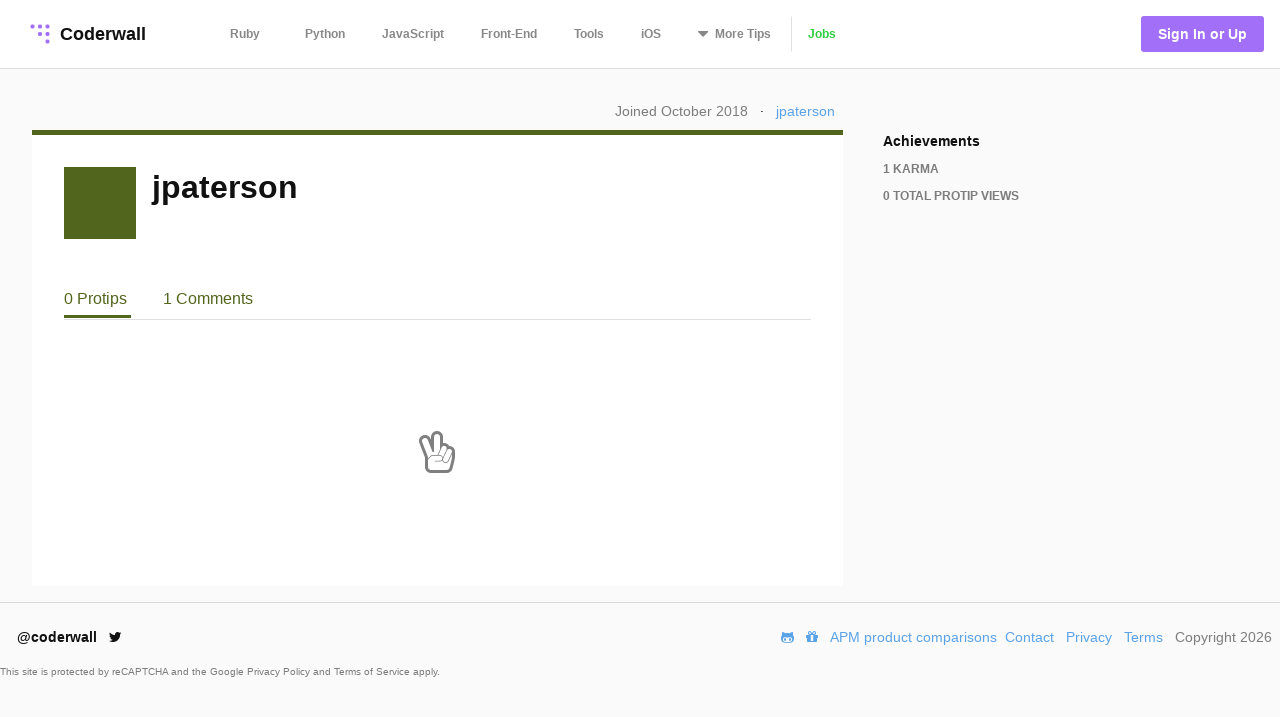

--- FILE ---
content_type: text/html; charset=utf-8
request_url: https://coderwall.com/jpaterson
body_size: 2886
content:
<!DOCTYPE html>
<html lang='en'>
<head>
<meta charset="UTF-8">
<title>jpaterson&#39;s profile | jpaterson</title>
<link rel="canonical" href="/jpaterson">
<meta property="og:title" content="jpaterson&#39;s profile | jpaterson">
<meta property="og:url" content="/jpaterson">
<meta property="og:site_name" content="Coderwall">
<meta property="og:type" content="website">
<meta name="twitter:title" content="jpaterson&#39;s profile | jpaterson">
<meta name="twitter:url" content="/jpaterson">
<meta name="twitter:site_name" content="Coderwall">
<meta name="twitter:site" content="@coderwall">
<meta name="twitter:card" content="summary">
<meta name="viewport" content="width=device-width,initial-scale=1">
<link rel="stylesheet" media="all" href="https://coderwall.com/assets/application-f77ef3288df80623e2760e3503a01465ba8927606d85da2b8dd7718335f3d09e.css" />
<script src="https://coderwall.com/assets/application-bc7a77d521dc8cec56106a5f612fec3e45116b5b0f783d0b81b28d4a31c1c5fe.js"></script>
<script src="https://coderwall.com/packs/application-2ea76e7a47b328cbbe71.js"></script>
<meta name="csrf-param" content="authenticity_token" />
<meta name="csrf-token" content="7RpVzokblnOhNi3nDSqycwz6gIh3saomypcXCGjPCO07nrLkhC24kmsdBQbdWS+I1KKDNbrRM9b3lyVa8fHinA==" />
<!-- Google Tag Manager -->
<!--script>
  dataLayer = [{
    'user_email': '',
    'user_created_at': ''
  }];
</script-->

<script>(function(w,d,s,l,i){w[l]=w[l]||[];w[l].push({'gtm.start':
    new Date().getTime(),event:'gtm.js'});var f=d.getElementsByTagName(s)[0],
  j=d.createElement(s),dl=l!='dataLayer'?'&l='+l:'';j.async=true;j.src=
  'https://www.googletagmanager.com/gtm.js?id='+i+dl;f.parentNode.insertBefore(j,f);
})(window,document,'script','dataLayer','GTM-KXGFN96');</script>
<!-- End Google Tag Manager -->
  <script>
    (function(i,s,o,g,r,a,m){i['GoogleAnalyticsObject']=r;i[r]=i[r]||function(){
    (i[r].q=i[r].q||[]).push(arguments)},i[r].l=1*new Date();a=s.createElement(o),
    m=s.getElementsByTagName(o)[0];a.async=1;a.src=g;m.parentNode.insertBefore(a,m)
    })(window,document,'script','//www.google-analytics.com/analytics.js','ga');

    ga('create', 'UA-797907-8', 'auto', {'cookieExpires': 0});
    ga('set', 'anonymizeIp', true);
  </script>

<script>
  document.addEventListener('turbolinks:load', function() {
    _native.init("CVADL5QU", {
      targetClass: 'native-js'
    });
  });
</script>



</head>
<body>
<!-- Google Tag Manager (noscript) -->
<noscript><iframe src="https://www.googletagmanager.com/ns.html?id=GTM-KXGFN96"
                  height="0" width="0" style="display:none;visibility:hidden"></iframe></noscript>
<!-- End Google Tag Manager (noscript) -->
<div class='clearfix'>
<header class='border-bottom'>
<nav class='clearfix py2'>
<div class='col col-4 sm-col-3 md-col-2'>
<div class='sm-ml1'>
<a class='btn logo relative' href='https://coderwall.com/'>
<div class='absolute' style='top: 2px'>
<svg version="1.1" viewBox="0 0 20 20" width="30" height="30" xmlns="http://www.w3.org/2000/svg">
  <circle cx="5" cy="5" r="1.4142" fill="#A26FF9"/>
  <circle cx="10" cy="5" r="1.4142" fill="#A26FF9"/>
  <circle cx="15" cy="5" r="1.4142" fill="#A26FF9"/>
  <circle cx="10" cy="10" r="1.4142" fill="#A26FF9"/>
  <circle cx="15" cy="10" r="1.4142" fill="#A26FF9"/>
  <circle cx="15" cy="15" r="1.4142" fill="#A26FF9"/>
</svg>

</div>
<div class='left font-x-lg' style='padding-left: 35px;'>
Coderwall
</div>
</a>
</div>
</div>
<div class='col col-3 sm-col-6 md-col-7 h6'>
<a class='btn muted-until-hover xs-hide sm-mr1' href='/t/ruby/popular'>Ruby</a>
<a class='btn muted-until-hover xs-hide' href='/t/python/popular'>Python</a>
<a class='btn muted-until-hover xs-hide' href='/t/javascript/popular'>JavaScript</a>
<a class='btn muted-until-hover xs-hide sm-only-hide' href='/t/web/popular'>Front-End</a>
<a class='btn muted-until-hover xs-hide sm-only-hide' href='/t/tools/popular'>Tools</a>
<a class='btn muted-until-hover xs-hide sm-only-hide' href='/t/ios/popular'>iOS</a>
<div class='btn dropdown' style='margin-top: -3px;'>
<span class='h3 muted-until-hover'>
<i class="fa fa-sort-down relative xs-hide" style="top: -2px; margin-right: 2px;"></i>
</span>
<span class='muted-until-hover xs-ml3'>
<span class='xs-hide'>More</span>
Tips
</span>
<div class='dropdown-content bg-white mt1 py1 border z4' style='left:0'>
<a class='btn py1 muted-until-hover sm-hide' href='/t/ruby/popular'>Ruby</a>
<a class='btn py1 muted-until-hover sm-hide' href='/t/python/popular'>Python</a>
<a class='btn py1 muted-until-hover sm-hide' href='/t/javascript/popular'>JavaScript</a>
<a class='btn py1 muted-until-hover md-hide nowrap' href='/t/web/popular'>Front-End</a>
<a class='btn py1 muted-until-hover md-hide' href='/t/tools/popular'>Tools</a>
<a class='btn py1 muted-until-hover md-hide' href='/t/ios/popular'>iOS</a>
<a class='btn py1 muted-until-hover' href='/t/php/popular'>PHP</a>
<a class='btn py1 muted-until-hover' href='/t/android/popular'>Android</a>
<a class='btn py1 muted-until-hover' href='/t/dot-net/popular'>.NET</a>
<a class='btn py1 muted-until-hover' href='/t/java/popular'>Java</a>
<a class='btn py1 green md-hide' href='/jobs'>Jobs</a>
</div>
</div>
<a class='btn border-left xs-hide sm-only-hide' href='/jobs'>
<div class='green'>Jobs</div>
</a>
</div>
<div class='col col-5 sm-col-3 md-col-3'>
<div class='right pr2'>
<a class='btn btn-primary bg-purple white ml1' href='/signin'>Sign In or Up</a>
</div>
</div>
</nav>
</header>


<div class='mt1 px3'>

</div>
<main>
<div class='py2 px3'><div class='container'>
<div class='clearfix'>
<div class='sm-col sm-col sm-col-12 md-col-8'>
<div class='clearfix mt0 mb1'>
<div class='right mt1'>
<div class='diminish inline ml1 mr1'>
Joined October 2018
</div>
&middot;
<div class='ml1 mr1 inline'>
<a href="/jpaterson">jpaterson</a>
</div>
</div>
</div>
<div class='card p3' style='border-top:solid 5px #51651c'>
<div class='clearfix'>
<div class='left avatar big' style='background-color: #51651c;'>

</div>
<div class='overflow-hidden'>
<h1 class='ml2 mt0 mb0'>jpaterson</h1>
<h4 class='ml2 mt1'>
</h4>
</div>
</div>
<div class='clearfix mt2'>
<div class='content'>

</div>
</div>
<nav class='clearfix mt3'>
<a class='font-lg py1 no-hover mr3 active' href='/jpaterson' style='border-color: #51651c; color: #51651c'>
0 Protips
</a>
<a class='font-lg py1 no-hover' href='/jpaterson/comments' style='border-color: #51651c; color: #51651c'>
1 Comments
</a>
</nav>
<div class='clearfix mt1 py2 border-top' id='protips'>
<div class='clearfix mt3 p4 center'>
<div class='diminish'><i class="fa fa-hand-peace-o fa-3x"></i></div>
</div>
</div>
</div>
</div>
<div class='sm-col sm-col sm-col-12 md-col-4'>
<div class='clearfix sm-ml3 mt3 p1'>
<h5 class='mt0 mb1'>
Achievements
</h5>
<h6 class='diminish'>
1
Karma
</h6>
<h6 class='diminish mb2'>
0
Total ProTip Views
</h6>
</div>
</div>
</div>
</div>
</div>
</main>
<footer class='border-top'>
<nav class='clearfix'>
<div class='col col-4 pt1 mt1'>
<a class='btn' href='https://twitter.com/coderwall' rel='nofollow' target='_blank'>
@coderwall
<i class="fa fa-twitter fa-1x ml1"></i>
</a>
</div>
<div class='col col-8 pt2 mt1'>
<div class='right'>
<a class='inline-block ml1' href='https://github.com/coderwall/coderwall-next' rel='nofollow'>
<i class="fa fa-github-alt"></i>
</a>
<a class='inline-block ml1' href='/t/hackerdesk/popular'>
<div class='sm-show'><i class="fa fa-gift"></i></div>
</a>
<a class="inline-block mx1" href="/categories/application-performance-monitoring">APM product comparisons
</a><a class='inline-block mr1' href='mailto:support@coderwall.com'>
Contact
</a>
<a class='inline-block mr1' href='/privacy_policy'>Privacy</a>
<a class='inline-block mr1' href='/tos'>Terms</a>
<p class='inline-block diminish inline mr1'>Copyright 2026</p>
</div>
</div>
<div class='col col-12 pb1'>
<div class='font-tiny diminish'>
This site is protected by reCAPTCHA and the Google
<a href='https://policies.google.com/privacy' rel='nofollow'>
Privacy Policy
</a>
and
<a href='https://policies.google.com/terms' rel='nofollow'>
Terms of Service
</a>
apply.
</div>

</div>
</nav>
</footer>
</div>
<div data='{&quot;currentUser&quot;:{&quot;item&quot;:null}}' id='initial-redux-store'></div>
</body>
</html>
